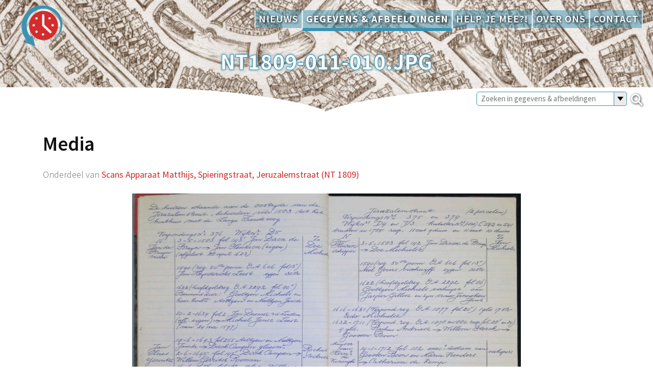

--- FILE ---
content_type: text/html; charset=UTF-8
request_url: https://www.goudatijdmachine.nl/omeka/s/data/media/19594
body_size: 8705
content:
<!DOCTYPE html><html lang="nl-NL"><head>
    <meta charset="utf-8">
<meta name="viewport" content="width&#x3D;device-width,&#x20;initial-scale&#x3D;1">    <title>nt1809-011-010.jpg · Data · Gouda Tijdmachine</title>    <link href="&#x2F;omeka&#x2F;application&#x2F;asset&#x2F;vendor&#x2F;chosen-js&#x2F;chosen.css&#x3F;v&#x3D;4.2.0" media="screen" rel="stylesheet" type="text&#x2F;css">
<link href="&#x2F;omeka&#x2F;application&#x2F;asset&#x2F;css&#x2F;iconfonts.css&#x3F;v&#x3D;4.2.0" media="screen" rel="stylesheet" type="text&#x2F;css">
<link href="&#x2F;omeka&#x2F;themes&#x2F;goudatijdmachine&#x2F;asset&#x2F;css&#x2F;style.css&#x3F;v&#x3D;&#x3F;v&#x3D;1.6.0" media="screen" rel="stylesheet" type="text&#x2F;css">
<link href="&#x2F;omeka&#x2F;application&#x2F;asset&#x2F;css&#x2F;resource-page-blocks.css&#x3F;v&#x3D;4.2.0" media="screen" rel="stylesheet" type="text&#x2F;css">
<link href="&#x2F;omeka&#x2F;modules&#x2F;AdvancedSearch&#x2F;asset&#x2F;css&#x2F;search.css&#x3F;v&#x3D;3.4.54" media="screen" rel="stylesheet" type="text&#x2F;css">
<link href="&#x2F;omeka&#x2F;modules&#x2F;DataTypeRdf&#x2F;asset&#x2F;css&#x2F;data-type-rdf-fix.css&#x3F;v&#x3D;3.4.14" media="screen" rel="stylesheet" type="text&#x2F;css">
<link href="&#x2F;omeka&#x2F;modules&#x2F;ItemSetsTree&#x2F;asset&#x2F;css&#x2F;item-sets-tree.css&#x3F;v&#x3D;0.7.2" media="screen" rel="stylesheet" type="text&#x2F;css">        <script  src="https&#x3A;&#x2F;&#x2F;code.jquery.com&#x2F;jquery-3.7.1.min.js"></script>
<script  src="&#x2F;omeka&#x2F;modules&#x2F;AdvancedSearch&#x2F;asset&#x2F;js&#x2F;global.js&#x3F;v&#x3D;3.4.54"></script>
<script  src="&#x2F;omeka&#x2F;themes&#x2F;goudatijdmachine&#x2F;asset&#x2F;js&#x2F;default.js&#x3F;v&#x3D;1.6.0"></script>
<script  src="&#x2F;omeka&#x2F;application&#x2F;asset&#x2F;vendor&#x2F;openseadragon&#x2F;openseadragon.min.js&#x3F;v&#x3D;4.2.0"></script>
<script >
    //<!--
    
Omeka.jsTranslate = function(str) {
    var jsTranslations = {"Something went wrong":"Er ging iets fout","Make private":"Maak priv\u00e9","Make public":"Maak publiekelijk","Expand":"Uitklappen","Collapse":"Uitvouwen","You have unsaved changes.":"Je hebt onopgeslagen aanpassingen.","Restore item set":"Collectie herstellen","Close icon set":"Sluit icon set","Open icon set":"Open icon set","[Untitled]":"[Naamloos]","Failed loading resource template from API":"Kon objectsjabloon niet laden van de API","Restore property":"Eigenschap herstellen","There are no available pages.":"Er zijn geen beschikbare pagina's.","Please enter a valid language tag":"Voer een geldige taaltag in","Title":"Titel","Description":"Beschrijving","Unknown block layout":"Unknown block layout","Required field must be completed":"Required field must be completed","New item":"Nieuw object","New item set":"Nieuwe collectie","New value":"New value","No results":"No results","Automatic mapping of empty values":"Automatic mapping of empty values","Available":"Available","Enabled":"Enabled","Find":"Find","Find resources\u2026":"Find resources\u2026","Processing\u2026":"Processing\u2026","Try to map automatically the metadata and the properties that are not mapped yet with the fields of the index":"Try to map automatically the metadata and the properties that are not mapped yet with the fields of the index","[Edit below]":"[Hieronder bewerken]","Batch edit":"Batch edit","Advanced":"Geavanceerd","The actions are processed in the order of the form. Be careful when mixing them.":"The actions are processed in the order of the form. Be careful when mixing them.","To convert values to\/from mapping markers, use module DataTypeGeometry.":"To convert values to\/from mapping markers, use module DataTypeGeometry.","Processes that manage files and remote data can be slow, so it is recommended to process it in background with \"batch edit all\", not \"batch edit selected\".":"Processes that manage files and remote data can be slow, so it is recommended to process it in background with \"batch edit all\", not \"batch edit selected\".","Remove mapping":"Mapping verwijderen","You should accept the legal agreement.":"You should accept the legal agreement.","Comment was added to the resource.":"Comment was added to the resource.","It will be displayed definitely when approved.":"It will be displayed definitely when approved.","Request too long to process.":"Request too long to process.","The resource doesn\u2019t exist.":"The resource doesn\u2019t exist.","The resource or the comment doesn\u2019t exist.":"The resource or the comment doesn\u2019t exist.","An error occurred.":"An error occurred.","Cancel":"Annuleer","Close":"Sluiten","OK":"OK","Geographic coordinates":"Geographic coordinates","Geography":"Geography","Geometric coordinates":"Geometric coordinates","Geometric position":"Geometric position","Geometry":"Geometry","Please enter a latitude.":"Please enter a latitude.","Please enter a longitude.":"Please enter a longitude.","Please enter a radius.":"Please enter a radius.","Please enter a valid latitude.":"Please enter a valid latitude.","Please enter a valid longitude.":"Please enter a valid longitude.","Please enter a valid radius.":"Please enter a valid radius.","Please enter a valid radius in m.":"Please enter a valid radius in m.","Please enter a valid radius in km.":"Please enter a valid radius in km.","Please enter a valid wkt for the geometry.":"Please enter a valid wkt for the geometry.","\"multipoint\", \"multiline\" and \"multipolygon\" are not supported for now. Use collection instead.":"\"multipoint\", \"multiline\" and \"multipolygon\" are not supported for now. Use collection instead.","Error in input.":"Error in input.","Field":"Field","Type":"Type","Set sub-property":"Set sub-property","Choose a field\u2026":"Choose a field\u2026","Dynamic field":"Dynamic field"};
    return (str in jsTranslations) ? jsTranslations[str] : str;
};
    //-->
</script>
<script  defer="defer" src="&#x2F;omeka&#x2F;modules&#x2F;Common&#x2F;asset&#x2F;vendor&#x2F;jquery-autocomplete&#x2F;jquery.autocomplete.min.js&#x3F;v&#x3D;3.4.74"></script>
<script  defer="defer" src="&#x2F;omeka&#x2F;application&#x2F;asset&#x2F;vendor&#x2F;chosen-js&#x2F;chosen.jquery.min.js&#x3F;v&#x3D;4.2.0"></script>
<script  defer="defer" src="&#x2F;omeka&#x2F;modules&#x2F;AdvancedSearch&#x2F;asset&#x2F;js&#x2F;search.js&#x3F;v&#x3D;3.4.54"></script>    <link rel="icon" href="https://www.goudatijdmachine.nl/wp-content/themes/goudatijdmachine/assets/gtm-logo-2025-100x100.png" sizes="32x32" />
    <link rel="icon" href="https://www.goudatijdmachine.nl/wp-content/themes/goudatijdmachine/assets/gtm-logo-2025-300x300.png" sizes="192x192" />
    <link rel="apple-touch-icon" href="https://www.goudatijdmachine.nl/wp-content/themes/goudatijdmachine/assets/gtm-logo-2025-300x300.png" />
    <meta name="msapplication-TileImage" content="https://www.goudatijdmachine.nl/wp-content/themes/goudatijdmachine/assets/gtm-logo-2025-300x300.png" />
    <!-- link rel='stylesheet' id='one-page-express-fonts-css'  href='https://fonts.googleapis.com/css?family=Source+Sans+Pro%3A200%2Cnormal%2C300%2C600%2C700%7CPlayfair+Display%3Aregular%2Citalic%2C700%2C900&#038;subset=latin%2Clatin-ext' type='text/css' media='all' /> -->
    <!-- script type="text/javascript" src="https://www.goudatijdmachine.nl/wp-includes/js/jquery/jquery.min.js?ver=3.7.1" id="jquery-core-js"></script> -->
    <script type="text/javascript" id="responsive-lightbox-js-before">
    /* <![CDATA[ */
    var rlArgs = {"script":"swipebox","selector":"lightbox","customEvents":"","activeGalleries":true,"animation":true,"hideCloseButtonOnMobile":false,"removeBarsOnMobile":false,"hideBars":true,"hideBarsDelay":5000,"videoMaxWidth":1080,"useSVG":true,"loopAtEnd":false,"scriptExtension":false};
    /* ]]> */
    </script>
    <link media="all" href="https://www.goudatijdmachine.nl/wp-content/cache/autoptimize/7/css/autoptimize_fb39655053bd3996db2366bdf1b66c0b.css" rel="stylesheet">
</head>

<body class="page-template-default page page-id-1577 logged-in custom-background wp-custom-logo">
	<div class="header-top" data-sticky='0' data-sticky-mobile='1' data-sticky-to='top'>
		<div class="navigation-wrapper ope-inner-page">
			<div class="logo_col">
				<a href="https://www.goudatijdmachine.nl/" class="custom-logo-link" rel="home"><svg xmlns="http://www.w3.org/2000/svg" width="100" width="100" class="custom-logo" viewBox="0 0 521 517" version="1.1">
<path d="M 271.071 114.752 C 269.185 115.713, 266.710 117.770, 265.571 119.323 C 263.534 122.100, 263.495 123.210, 263.199 187.823 C 263.001 230.951, 263.253 254.721, 263.931 257.057 C 264.627 259.452, 267.011 262.422, 271.232 266.154 C 274.680 269.201, 295.725 289.146, 318 310.476 C 340.275 331.805, 359.850 350.098, 361.500 351.125 C 367.815 355.056, 376.810 352.869, 381.102 346.359 C 383.220 343.146, 383.603 336.419, 381.883 332.643 C 380.965 330.628, 313.718 265.166, 297.219 250.227 L 292.500 245.953 292 183.556 L 291.500 121.160 289 118.451 C 284.059 113.098, 277.122 111.666, 271.071 114.752 M 187.020 152.752 C 182.024 155.261, 179 160.258, 179 166 C 179 181.237, 199.157 186.612, 206.734 173.396 C 214.121 160.510, 200.328 146.066, 187.020 152.752 M 349.742 153.224 C 345.725 155.552, 342 161.776, 342 166.158 C 342 170.272, 346.218 177.112, 350.009 179.145 C 359.998 184.501, 372 177.327, 372 166 C 372 154.402, 359.795 147.397, 349.742 153.224 M 152.500 238.888 C 145.963 241.733, 142.067 249.820, 143.919 256.698 C 147.033 268.265, 162.242 271.596, 169.842 262.375 C 175.256 255.807, 174.765 248.072, 168.551 242.050 C 165.637 239.225, 164.197 238.616, 159.782 238.344 C 156.877 238.165, 153.600 238.410, 152.500 238.888 M 386.999 240.250 C 383.098 242.913, 380 248.299, 380 252.419 C 380 257.723, 383.683 263.668, 388.376 265.940 C 393.642 268.489, 397.499 268.548, 402.016 266.148 C 415.900 258.770, 410.651 238.017, 394.898 238.004 C 391.764 238.001, 389.244 238.718, 386.999 240.250 M 186.241 320.995 C 176.522 326.920, 176.666 341.190, 186.500 346.718 C 191.487 349.522, 195.171 349.580, 200.624 346.940 C 208.311 343.219, 211.232 332.582, 206.536 325.414 C 202.456 319.188, 192.691 317.062, 186.241 320.995 M 271.564 352.071 C 268.744 352.554, 266.545 353.906, 263.814 356.834 C 260.414 360.478, 260 361.484, 260 366.093 C 260 372.723, 262.698 377.191, 268.353 379.929 C 273.624 382.480, 276.298 382.502, 281.729 380.036 C 289.472 376.521, 292.662 368.065, 289.056 360.616 C 285.694 353.670, 279.599 350.693, 271.564 352.071" stroke="none" fill="#ffffff" fill-rule="evenodd"/>
<path d="M 248.500 6.075 C 238.360 6.744, 232.816 7.410, 216.500 9.918 C 209.017 11.068, 189.787 16.095, 180.500 19.329 C 139.770 33.510, 99.649 60.559, 72.584 92.081 C 59.987 106.753, 48 122.681, 48 124.749 C 48 125.075, 47.370 126.053, 46.601 126.921 C 42.921 131.073, 30.258 156.370, 24.788 170.500 C 14.563 196.909, 9.324 221.351, 7.051 253.250 C 6.056 267.211, 6.861 286.276, 9.077 301.202 C 9.673 305.216, 10.522 311.200, 10.964 314.500 C 11.921 321.651, 15.013 333.954, 19.130 347 C 25.357 366.732, 32.178 381.925, 43.826 402 C 46.857 407.225, 50.161 412.429, 51.169 413.564 C 52.176 414.700, 53 415.922, 53 416.280 C 53 416.639, 56.487 421.508, 60.750 427.101 C 65.012 432.694, 68.950 437.904, 69.500 438.680 C 70.538 440.142, 66.301 444.607, 49.031 460.250 C 44.932 463.962, 42.265 467, 43.103 467 C 43.941 467, 54.048 470.405, 65.563 474.566 C 77.079 478.727, 87.850 482.523, 89.500 483.001 C 91.150 483.479, 98.125 485.953, 105 488.498 C 111.875 491.043, 119.300 493.707, 121.500 494.417 C 123.700 495.126, 137.133 499.853, 151.351 504.919 C 165.569 509.986, 177.455 513.879, 177.764 513.569 C 178.073 513.260, 176.850 507.493, 175.047 500.754 C 168.536 476.420, 167.395 472.107, 158.978 440 C 157.464 434.225, 155.013 424.775, 153.531 419 C 152.049 413.225, 149.767 404.675, 148.461 400 C 147.154 395.325, 145.336 388.350, 144.421 384.500 C 143.506 380.650, 142.467 376.955, 142.111 376.289 C 141.483 375.113, 136.633 379.118, 124.880 390.518 C 122.339 392.983, 119.830 395, 119.304 395 C 116.740 395, 101.226 372.379, 93.928 358 C 85.990 342.357, 77.321 319.289, 75.702 309.500 C 75.429 307.850, 74.260 301.876, 73.105 296.225 C 70.464 283.310, 69.400 256.457, 70.816 238.500 C 71.911 224.608, 74.631 210.447, 78.691 197.500 C 80.071 193.100, 81.347 188.751, 81.526 187.836 C 82.668 182.008, 95.923 154.611, 102.806 143.853 C 111.533 130.213, 116.405 124.029, 128.500 111.238 C 146.455 92.249, 165.342 78.322, 188.500 66.993 C 208.133 57.388, 229.189 50.348, 243.770 48.513 C 245.821 48.255, 250.875 47.486, 255 46.803 C 264.683 45.201, 297.317 45.201, 307 46.803 C 311.125 47.486, 316.179 48.255, 318.230 48.513 C 325.422 49.418, 340.728 53.498, 351.500 57.382 C 383.070 68.764, 409.679 86.198, 433.144 110.876 C 445.095 123.445, 449.450 128.943, 459.453 144.090 C 467.710 156.594, 478.226 179.941, 483.284 197 C 490.469 221.227, 492.319 235.805, 491.751 263.700 C 491.328 284.512, 491.013 287.764, 488.148 301 C 482.130 328.794, 472.045 353.967, 458.701 374.500 C 430.313 418.182, 390.134 448.571, 342 462.765 C 322.632 468.476, 308.605 470.750, 285 472.005 L 269.500 472.829 289 472.503 C 306.249 472.214, 310.116 471.825, 322.500 469.133 C 336.437 466.103, 348.621 462.483, 361 457.693 C 372.178 453.368, 391.423 444.143, 392.586 442.552 C 393.197 441.715, 393.981 441.315, 394.328 441.661 C 395.324 442.658, 414.383 430.574, 427.094 420.887 C 441.239 410.107, 460.701 390.807, 469.773 378.565 C 473.473 373.572, 477.496 368.140, 478.713 366.493 C 482.437 361.457, 492.428 343.996, 496.911 334.688 C 515.430 296.242, 522.799 246.993, 515.942 207.500 C 515.369 204.200, 514.520 199.025, 514.055 196 C 513.069 189.587, 509.666 176.859, 506.835 169 C 505.746 165.975, 504.504 162.124, 504.076 160.442 C 502.700 155.038, 489.395 128.815, 482.795 118.500 C 459.443 82.002, 426.988 52.890, 387.500 33.019 C 374.114 26.284, 371.534 25.211, 354.500 19.296 C 323.952 8.689, 284.134 3.722, 248.500 6.075" stroke="none" class="logopijl" fill-rule="evenodd"/>
<path d="M 260.500 73.618 C 252.855 74.729, 232.070 79.419, 227.066 81.162 C 224.005 82.229, 219.973 83.567, 218.106 84.137 C 212.265 85.921, 194.861 94.482, 186.254 99.805 C 168.682 110.673, 149.239 128.492, 136.705 145.214 C 109.798 181.114, 97.422 224.292, 100.731 270.725 C 104.626 325.396, 134.631 377.048, 180.458 407.971 C 189.123 413.818, 204.864 422.349, 212.233 425.191 C 254.998 441.686, 296.337 443.095, 337.555 429.464 C 399.434 408.999, 444.394 358.033, 458.693 292.142 C 461.241 280.405, 461.439 277.818, 461.469 256 C 461.497 234.898, 461.260 231.429, 459.147 222 C 457.853 216.225, 456.649 210.749, 456.471 209.832 C 456.292 208.914, 454.786 203.964, 453.122 198.832 C 435.597 144.748, 393.302 101.354, 340 82.769 C 335.325 81.139, 325.650 78.458, 318.500 76.811 C 306.672 74.087, 303.607 73.789, 284.500 73.499 C 272.950 73.325, 262.150 73.378, 260.500 73.618 M 271.071 114.752 C 269.185 115.713, 266.710 117.770, 265.571 119.323 C 263.534 122.100, 263.495 123.210, 263.199 187.823 C 263.001 230.951, 263.253 254.721, 263.931 257.057 C 264.627 259.452, 267.011 262.422, 271.232 266.154 C 274.680 269.201, 295.725 289.146, 318 310.476 C 340.275 331.805, 359.850 350.098, 361.500 351.125 C 367.815 355.056, 376.810 352.869, 381.102 346.359 C 383.220 343.146, 383.603 336.419, 381.883 332.643 C 380.965 330.628, 313.718 265.166, 297.219 250.227 L 292.500 245.953 292 183.556 L 291.500 121.160 289 118.451 C 284.059 113.098, 277.122 111.666, 271.071 114.752 M 187.020 152.752 C 182.024 155.261, 179 160.258, 179 166 C 179 181.237, 199.157 186.612, 206.734 173.396 C 214.121 160.510, 200.328 146.066, 187.020 152.752 M 349.742 153.224 C 345.725 155.552, 342 161.776, 342 166.158 C 342 170.272, 346.218 177.112, 350.009 179.145 C 359.998 184.501, 372 177.327, 372 166 C 372 154.402, 359.795 147.397, 349.742 153.224 M 152.500 238.888 C 145.963 241.733, 142.067 249.820, 143.919 256.698 C 147.033 268.265, 162.242 271.596, 169.842 262.375 C 175.256 255.807, 174.765 248.072, 168.551 242.050 C 165.637 239.225, 164.197 238.616, 159.782 238.344 C 156.877 238.165, 153.600 238.410, 152.500 238.888 M 386.999 240.250 C 383.098 242.913, 380 248.299, 380 252.419 C 380 257.723, 383.683 263.668, 388.376 265.940 C 393.642 268.489, 397.499 268.548, 402.016 266.148 C 415.900 258.770, 410.651 238.017, 394.898 238.004 C 391.764 238.001, 389.244 238.718, 386.999 240.250 M 186.241 320.995 C 176.522 326.920, 176.666 341.190, 186.500 346.718 C 191.487 349.522, 195.171 349.580, 200.624 346.940 C 208.311 343.219, 211.232 332.582, 206.536 325.414 C 202.456 319.188, 192.691 317.062, 186.241 320.995 M 271.564 352.071 C 268.744 352.554, 266.545 353.906, 263.814 356.834 C 260.414 360.478, 260 361.484, 260 366.093 C 260 372.723, 262.698 377.191, 268.353 379.929 C 273.624 382.480, 276.298 382.502, 281.729 380.036 C 289.472 376.521, 292.662 368.065, 289.056 360.616 C 285.694 353.670, 279.599 350.693, 271.564 352.071" stroke="none" fill="#d42c2c" fill-rule="evenodd"/></svg><!--<img width="380" height="380" src="https://www.goudatijdmachine.nl/wp-content/themes/goudatijdmachine/assets/logo.svg" class="custom-logo" alt="Gouda Tijdmachine">--></a>
				<span class="gtmlogo">Gouda Tijdmachine<br><strong><!-- <a href="/data-en-media/">Gegevens &amp; afbeeldingen</a> &raquo; -->nt1809-011-010.jpg</strong></span>
			</div>
			<div class="main_menu_col">
				<div id="drop_mainmenu_container" class="menu-menu-1-container">
					<ul id="drop_mainmenu" class="fm2_drop_mainmenu">
						<li class="menu-item"><a href="https://www.goudatijdmachine.nl/nieuws/">Nieuws</a></li>
						<li class="menu-item current-menu-item menu-item-has-children"><a href="/data-en-media/" aria-current="page">Gegevens &amp; afbeeldingen</a>
							<ul class="sub-menu">
								<li class="menu-item"><a href="/archivalia/">Archivalia</a></li>
								<li class="menu-item"><a href="/omeka/s/data/page/afbeeldingen">Afbeeldingen</a></li>
								<li class="menu-item"><a href="/omeka/s/data/page/referentie">Referentiedata</a></li>
								<li class="menu-item"><a href="/omeka/s/data/page/indexen">Indexen</a></li>
								<li class="menu-item"><a href="/kaartenkabinet/">Kaartenkabinet</a></li>
								<li class="menu-item"><a href="/data-en-media/publicaties/">Publicaties</a></li>
								<li class="menu-item"><a href="/omeka/s/data/page/datasets">Datasets</a></li>
							</ul>
						</li>
						<li class="menu-item menu-item-has-children" data-direction="right"><a href="/help-je-mee/">Help je mee?!</a>
							<ul class="sub-menu">
								<li class="menu-item"><a href="/velepanden/">Vele Panden</a></li>
								<li class="menu-item"><a href="/velepanden/afbeeldingen-geo-positioneren/">Afbeeldingen plaatsen</a></li>
								<li class="menu-item"><a href="/velepanden/adresboeken/">Adresboeken checken</a></li>
								<li class="menu-item"><a href="/velepanden/adressen-gk/">Adressen GK noteren</a></li>
								<li class="menu-item"><a href="/velepanden/adressen-br/">Adressen BR noteren</a></li>							</ul>
						</li>
						<li class="menu-item menu-item-has-children"><a href="/over-ons/">Over ons</a>
							<ul class="sub-menu">
								<li class="menu-item"><a href="/over-ons/kernteam/">Kernteam</a></li>
								<li class="menu-item"><a href="/over-ons/projecten/">Projecten</a></li>
								<li class="menu-item"><a href="/over-ons/samenwerking/">Samenwerking</a></li>
								<li class="menu-item"><a href="/over-ons/powerpoints/">Presentaties</a></li>
								<li class="menu-item"><a href="/over-ons/lab/">Techniek lab</a></li>
								<li class="menu-item"><a href="/samenwerkruimte/">Samenwerkruimte</a>
							</ul>
						</li>
						<li class="menu-item" data-direction="right"><a href="/contact/">Contact</a></li>
					</ul>
				</div>  
			</div>
		</div>
	
		<div id="search-container">
		  <div id="search">
			<form action="/omeka/s/data/zoeken" id="search-form">
			  <input type="text" name="q" value="" placeholder="Zoeken in gegevens &amp; afbeeldingen" aria-label="Zoeken in gegevens &amp; afbeeldingen" id="search-input">
			  <div id="search-triangle"></div>
			  <button type="submit" id="search-button" style="border:0">
				<svg xmlns="http://www.w3.org/2000/svg" width="16" height="16" viewBox="0 0 16 16">
				  <path d="M11.742 10.344a6.5 6.5 0 1 0-1.397 1.398h-.001c.03.04.062.078.098.115l3.85 3.85a1 1 0 0 0 1.415-1.414l-3.85-3.85a1.007 1.007 0 0 0-.115-.1zM8 12a4 4 0 1 1 0-8 4 4 0 0 1 0 8z"/>
				</svg>
			  </button>
			</form>
		  </div>
		  <div id="search-options">
			<label>
			  <input type="radio" name="search_type" value="data" checked> Zoeken in gegevens &amp; afbeeldingen
			</label><br>
			<label>
			  <input type="radio" name="search_type" value="content"> Zoeken in webpagina's
			</label>
		    </div>
		</div>
	</div>

	<div id="page" class="site">
		<div class="header-wrapper"> 
			<div class="header2 header color-overlay"  class='header  color-overlay' style='background-image:url(&quot;https://www.goudatijdmachine.nl/wp-content/uploads/sites/7/2021/11/erfgoed_kaarten_4_0_9_990012979040205131_OK86.jpg&quot;);' data-parallax-depth='20'>
				<div class="inner-header-description gridContainer">
					<div class="row header-description-row"><h1 class="heading8"><!--<a href="/data-en-media/">Gegevens &amp; afbeeldingen</a> &raquo; -->nt1809-011-010.jpg</h1></div>
				</div>
				<div class="header-separator header-separator-bottom header-separator-reverse"><svg xmlns="http://www.w3.org/2000/svg" viewBox="0 0 1000 100" preserveAspectRatio="none"><path class="svg-white-bg" d="M194,99c186.7,0.7,305-78.3,306-97.2c1,18.9,119.3,97.9,306,97.2c114.3-0.3,194,0.3,194,0.3s0-91.7,0-100c0,0,0,0,0-0 L0,0v99.3C0,99.3,79.7,98.7,194,99z"/></svg></div>
			</div>
		</div>
		
		<!--  -->

		


		<div id="page-content" class="page-content">
			<!-- <div class="gridContainer">  -->
			<div class="page">

		
			<div id="maincontent" role="main">
				
<h2><span class="title">nt1809-011-010.jpg</span></h2><h3>Media</h3>
<p class="media-parent-item">
    Onderdeel van <a href="&#x2F;omeka&#x2F;s&#x2F;data&#x2F;item&#x2F;19583">Scans Apparaat Matthijs, Spieringstraat, Jeruzalemstraat (NT 1809)</a></p>
<div class="media-render file">
<div class="openseadragon" id="osd-19594" style="height: 600px;"></div>
<script type="text/javascript">
var viewer = OpenSeadragon({
    id: 'osd-19594',
    prefixUrl: '/omeka/application/asset/vendor/openseadragon/images/',
    tileSources: "https://www.goudatijdmachine.nl/omeka/files/tile/599e185dabfa777acb7c0042afdbc9b805d8d68c.dzi",
    minZoomImageRatio: 0.8,
    maxZoomPixelRatio: 12,
});</script>
<noscript>
    <p>OpenSeadragon is not available unless JavaScript is enabled.</p>
</noscript>
</div>
<script type="application/ld+json">{"@context":"https:\/\/www.goudatijdmachine.nl\/omeka\/api-context","@id":"https:\/\/www.goudatijdmachine.nl\/omeka\/api\/media\/19594","@type":"o:Media","o:id":19594,"o:is_public":true,"o:owner":{"@id":"https:\/\/www.goudatijdmachine.nl\/omeka\/api\/users\/2","o:id":2},"o:resource_class":null,"o:resource_template":null,"o:thumbnail":null,"o:title":null,"thumbnail_display_urls":{"large":"https:\/\/www.goudatijdmachine.nl\/omeka\/files\/large\/599e185dabfa777acb7c0042afdbc9b805d8d68c.jpg","medium":"https:\/\/www.goudatijdmachine.nl\/omeka\/files\/medium\/599e185dabfa777acb7c0042afdbc9b805d8d68c.jpg","square":"https:\/\/www.goudatijdmachine.nl\/omeka\/files\/square\/599e185dabfa777acb7c0042afdbc9b805d8d68c.jpg"},"o:created":{"@value":"2021-11-26T01:24:53+00:00","@type":"http:\/\/www.w3.org\/2001\/XMLSchema#dateTime"},"o:modified":{"@value":"2021-11-26T01:24:53+00:00","@type":"http:\/\/www.w3.org\/2001\/XMLSchema#dateTime"},"o:ingester":"sideload","o:renderer":"file","o:item":{"@id":"https:\/\/www.goudatijdmachine.nl\/omeka\/api\/items\/19583","o:id":19583},"o:source":"nt1809-011-010.jpg","o:media_type":"image\/jpeg","o:sha256":"eaade3d810fc99164b418d74eab29561a6619e226b2da57da8cca12da624cc76","o:size":563878,"o:filename":"599e185dabfa777acb7c0042afdbc9b805d8d68c.jpg","o:lang":null,"o:alt_text":null,"o:original_url":"https:\/\/www.goudatijdmachine.nl\/omeka\/files\/original\/599e185dabfa777acb7c0042afdbc9b805d8d68c.jpg","o:thumbnail_urls":{"large":"https:\/\/www.goudatijdmachine.nl\/omeka\/files\/large\/599e185dabfa777acb7c0042afdbc9b805d8d68c.jpg","medium":"https:\/\/www.goudatijdmachine.nl\/omeka\/files\/medium\/599e185dabfa777acb7c0042afdbc9b805d8d68c.jpg","square":"https:\/\/www.goudatijdmachine.nl\/omeka\/files\/square\/599e185dabfa777acb7c0042afdbc9b805d8d68c.jpg"},"data":{"dimensions":{"original":{"width":3394,"height":2673},"large":{"width":800,"height":630},"medium":{"width":200,"height":158},"square":{"width":200,"height":200}},"tile":{"deepzoom":{"tile_type":"deepzoom","metadata_path":"599e185dabfa777acb7c0042afdbc9b805d8d68c.dzi","media_path":"599e185dabfa777acb7c0042afdbc9b805d8d68c_files","url_base":"https:\/\/www.goudatijdmachine.nl\/omeka\/files\/tile","path_base":"\/home\/http\/goudatijdmachine.nl\/omeka-s-4.1.1\/files\/tile","url_query":"","size":256,"overlap":0,"total":null,"source":{"width":3394,"height":2673},"format":"jpg"}}}}</script>			</div>

 </div>
</div>

        <div class="footer">
          <div class="gridContainer">
            <div class="row">
              <p class="footer-copyright">
De Gouda Tijdmachine is een initiatief van <a target="_blank" rel="noopener" href="https://www.diegoude.nl/">Historische Vereniging Die Goude</a> en <a target="_blank" rel="noopener" href="https://www.samh.nl/">Streekarchief Midden-Holland</a>.
<!--
            &copy;&nbsp;&nbsp;2025&nbsp;Gouda Tijdmachine.&nbsp;Gebouwd met WordPress en <a rel="nofollow" href="https://extendthemes.com/go/built-with-one-page-express">OnePage Express Theme</a>. 
-->
              </p>
            </div>
          </div>
        </div>
		

<script>
  const searchTriangle = document.getElementById('search-triangle');
  const searchOptions = document.getElementById('search-options');
  const searchForm = document.getElementById('search-form');
  const searchInput = document.getElementById('search-input');
  const searchButton = document.getElementById('search-button');
  const searchTypeRadios = document.querySelectorAll('input[name="search_type"]');
  const searchContainer = document.getElementById('search-container'); // Get the container

  searchTriangle.addEventListener('click', () => {
    searchOptions.style.display = 'block';
  });

  searchTypeRadios.forEach(radio => {
    radio.addEventListener('change', () => {
      searchOptions.style.display = 'none';
      if (radio.value === 'content') {
        searchInput.placeholder = 'Zoeken in webpagina\'s';
        searchForm.action = '/';
        searchInput.name = 's';
      } else {
        searchInput.placeholder = 'Zoeken in gegevens & afbeeldingen';
        searchForm.action = '/omeka/s/data/zoeken';
        searchInput.name = 'q';
      }
    });
  });

  // Hide options when clicking outside
  document.addEventListener('click', (event) => {
    if (!searchContainer.contains(event.target) && event.target !== searchTriangle) {
      searchOptions.style.display = 'none';
    }
  });
</script>
<script type="text/javascript" src="https://www.goudatijdmachine.nl/wp-includes/js/jquery/ui/effect.min.js?ver=1.13.3" id="jquery-effects-core-js"></script>
<script type="text/javascript" src="https://www.goudatijdmachine.nl/wp-includes/js/jquery/ui/effect-slide.min.js?ver=1.13.3" id="jquery-effects-slide-js"></script>
<script type="text/javascript" src="https://www.goudatijdmachine.nl/wp-content/themes/goudatijdmachine/assets/js/drop_menu_selection.js?ver=6.7.2" id="one-page-express-ddmenu-js"></script>
<script type="text/javascript" src="https://www.goudatijdmachine.nl/wp-content/themes/goudatijdmachine/assets/js/libs/typed.js?ver=6.7.2" id="one-page-express-morphext-js"></script>
<script type="text/javascript" id="one-page-express-theme-js-extra">
/* <![CDATA[ */
var one_page_express_settings = {"header_text_morph_speed":"200","header_text_morph":"1"};
/* ]]> */
</script>
<script type="text/javascript" src="https://www.goudatijdmachine.nl/wp-content/themes/goudatijdmachine/assets/js/theme.js?ver=6.7.2" id="one-page-express-theme-js"></script>
<script type="text/javascript" src="https://www.goudatijdmachine.nl/wp-content/themes/goudatijdmachine/assets/js/libs/fixto.js?ver=6.7.2" id="one-page-express-fixto-js"></script>
<script type="text/javascript" src="https://www.goudatijdmachine.nl/wp-content/themes/goudatijdmachine/assets/js/sticky.js?ver=6.7.2" id="one-page-express-sticky-js"></script>
<!--
<script type="text/javascript" src="https://www.goudatijdmachine.nl/wp-includes/js/imagesloaded.min.js?ver=5.0.0" id="imagesloaded-js"></script>
<script type="text/javascript" src="https://www.goudatijdmachine.nl/wp-includes/js/masonry.min.js?ver=4.2.2" id="masonry-js"></script>
-->

<!-- Matomo -->
<script>
var _paq = window._paq = window._paq || [];
_paq.push(["disableCookies"]);
_paq.push(['setVisitorCookieTimeout', '34186669']);
_paq.push(['setSessionCookieTimeout', '1800']);
_paq.push(['setReferralCookieTimeout', '15778463']);
_paq.push(['trackPageView']);
_paq.push(['enableLinkTracking']);
(function() {
  var u="//matomo.coret.org/";
  _paq.push(['setTrackerUrl', u+'matomo.php']);
  _paq.push(['setSiteId', '1']);
  var d=document, g=d.createElement('script'), s=d.getElementsByTagName('script')[0];
  g.async=true; g.src=u+'matomo.js'; s.parentNode.insertBefore(g,s);
})();
</script>
<!-- End Matomo Code -->

</body>
</html>